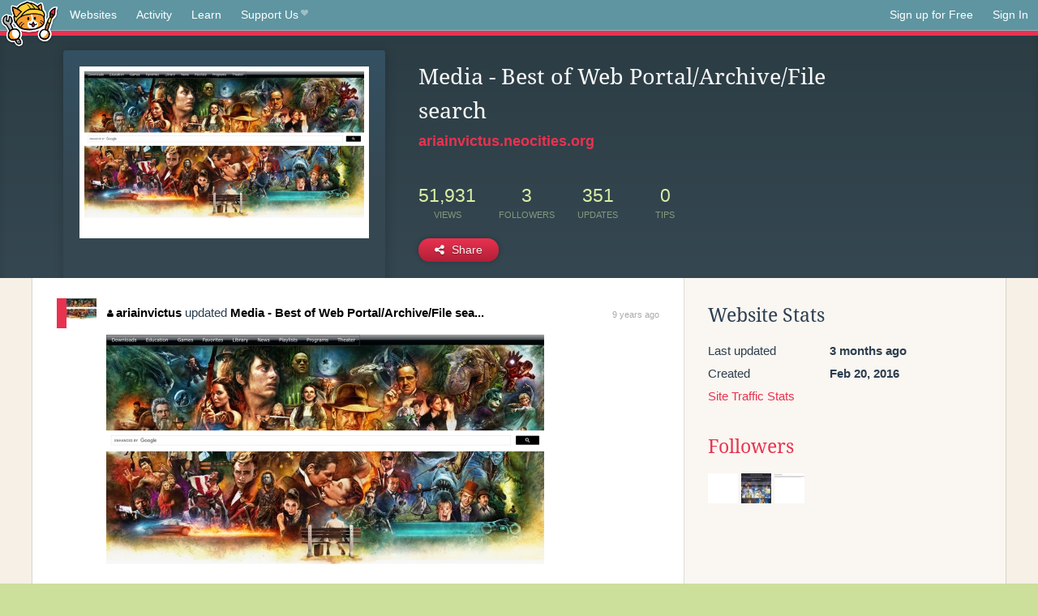

--- FILE ---
content_type: text/html;charset=utf-8
request_url: https://neocities.org/site/ariainvictus?event_id=316652
body_size: 3167
content:
<!doctype html>
<html lang="en">
  <head>
    <title>Neocities - Media - Best of Web Portal/Archive/File search</title>

    <meta http-equiv="Content-Type" content="text/html; charset=UTF-8">
<meta name="description"        content="Create and surf awesome websites for free.">

<link rel="canonical" href="https://neocities.org/site/ariainvictus?event_id=316652">

<meta property="og:title"       content="Neocities">
<meta property="og:type"        content="website">
<meta property="og:image"       content="https://neocities.org/img/neocities-front-screenshot.jpg">
<meta property="og:description" content="Create and surf awesome websites for free.">

<link rel="icon" type="image/x-icon" href="/img/favicon.png">

<meta name="viewport" content="width=device-width, minimum-scale=1, initial-scale=1">

      <meta name="robots" content="noindex, follow">

    <link href="/css/neo.css" rel="stylesheet" type="text/css" media="all">


    <script src="/js/jquery-1.11.0.min.js"></script>

    <script src="/js/highlight/highlight.min.js"></script>
    <link rel="stylesheet" href="/css/highlight/styles/tomorrow-night.css">
    <script>
      hljs.highlightAll()

      document.addEventListener('DOMContentLoaded', function() {
        var eventDateElements = document.querySelectorAll('.local-date-title');
        eventDateElements.forEach(function(element) {
          var timestamp = element.getAttribute('data-timestamp');
          var date = dayjs.unix(timestamp);
          var formattedDate = date.format('MMMM D, YYYY [at] h:mm A');
          element.title = formattedDate;
        });
      });
    </script>
  </head>

  <body class="interior">
    <div class="page">
      <header class="header-Base">

  <nav class="header-Nav clearfix" role="navigation">

    <a href="#!" title="show small screen nav" class="small-Nav">
      <img src="/img/nav-Icon.png" alt="navigation icon" />
    </a>

    <ul class="h-Nav constant-Nav">
        <li>
    <a href="/browse" id="browse-link">Websites</a>
    <script>
      document.addEventListener('DOMContentLoaded', () => {
        const browseLink = document.getElementById('browse-link');

        if (window.location.pathname === '/browse') {
          const params = new URLSearchParams(window.location.search);
          const persistParams = new URLSearchParams();
          const validPattern = /^[a-zA-Z0-9 ]+$/;

          ['sort_by', 'tag'].forEach(key => {
            if (params.has(key)) {
              const value = params.get(key);
              if (value.length <= 25 && validPattern.test(value)) {
                persistParams.set(key, value);
              }
            }
          });

          localStorage.setItem('browseQuery', persistParams.toString());
        }

        const savedQuery = localStorage.getItem('browseQuery');

        if (savedQuery) {
          browseLink.href = `/browse?${savedQuery}`;
        }
      });
    </script>
  </li>
  <li>
    <a href="/activity">Activity</a>
  </li>
  <li>
    <a href="/tutorials">Learn</a>
  </li>

    <li>
      <a href="/supporter">Support Us<i class="fa fa-heart"></i></i></a>
    </li>

    </ul>

    <ul class="status-Nav">
        <li>
          <a href="/#new" class="create-New">Sign up for Free</a>
        </li>
        <li>
          <a href="/signin" class="sign-In">Sign In</a>
        </li>
      </ul>
  </nav>

  <div class="logo int-Logo">
    <a href="/" title="back to home">
      <span class="hidden">Neocities.org</span>
      <img src="/img/cat.png" alt="Neocities.org" />
    </a>
  </div>
</header>

      <div class="header-Outro with-site-image">
  <div class="row content site-info-row">
    <div class="col col-50 signup-Area site-display-preview-wrapper large">
      <div class="signup-Form site-display-preview">
  	  <fieldset class="content">
        <a href="https://ariainvictus.neocities.org" class="screenshot" style="background-image:url(/site_screenshots/30/34/ariainvictus/index.html.540x405.webp);"></a>
	    </fieldset>
      </div>
    </div>
    <div class="col col-50 profile-info">
      <h2 class="eps title-with-badge"><span>Media - Best of Web Portal/Archive/File search</span> </h2>
      <p class="site-url"><a href="https://ariainvictus.neocities.org">ariainvictus.neocities.org</a></p>
      <div class="stats">
        <div class="stat"><strong>51,931</strong> <span>views</span></div>
        <div class="stat"><strong>3</strong> <span>followers</span></div>
        <div class="stat"><strong>351</strong> <span>updates</span></div>
        <div class="stat tips"><strong>0</strong> <span>tips</span></div>
      </div>
      <div class="actions">


        <a href="#" id="shareButton" class="btn-Action" data-container="body" data-toggle="popover" data-placement="bottom" data-content='<a href="/site/ariainvictus.rss" target="_blank"><span>RSS Feed</span></a>
<br>
<a href="https://facebook.com/sharer.php?u=https%3A%2F%2Fariainvictus.neocities.org" target="_blank">Facebook</a>
<br>
<a href="https://bsky.app/intent/compose?text=Media+-+Best+of+Web+Portal%2FArchive%2FFile+search%3A+https%3A%2F%2Fariainvictus.neocities.org" target="_blank">Bluesky</a>
<br>
<a href="https://twitter.com/intent/tweet?text=Media+-+Best+of+Web+Portal%2FArchive%2FFile+search%3A+https%3A%2F%2Fariainvictus.neocities.org" target="_blank">Twitter</a>
<br>
<a href="https://www.reddit.com/submit?title=Media+-+Best+of+Web+Portal%2FArchive%2FFile+search&amp;url=https%3A%2F%2Fariainvictus.neocities.org" target="_blank">Reddit</a>
<br>
<a href="https://www.tumblr.com/share?v=3&amp;u=https%3A%2F%2Fariainvictus.neocities.org&amp;t=Media+-+Best+of+Web+Portal%2FArchive%2FFile+search" target="_blank">Tumblr</a>
<br>
<a href="https://toot.kytta.dev/?text=Media+-+Best+of+Web+Portal%2FArchive%2FFile+search%3A+https%3A%2F%2Fariainvictus.neocities.org" target="_blank">Mastodon</a>
'><i class="fa fa-share-alt"></i> <span>Share</span></a>

      </div>
    </div>
  </div>
</div>

<div class="container site-profile">
<div class="content misc-page columns right-col"><div class="col-left">
  <div class="col col-66">
    
    <div class="site-profile-padding"><script src="/js/news/template.js"></script>
<script src="/js/news/like.js"></script>
<script src="/js/news/comment.js"></script>
<script src="/js/news/profile_comment.js"></script>
<script src="/js/news/event.js"></script>
<script src="/js/news/site.js"></script>



    <div class="news-item update">
      <div class="title">
        <div class="icon"><a href="/site/ariainvictus" title="ariainvictus" class="avatar" style="background-image: url(/site_screenshots/30/34/ariainvictus/index.html.50x50.webp);"></a></div>
        <div class="text">
            <a href="/site/ariainvictus" class="user" title="Media - Best of Web Portal/Archive/File search"><i class="fa fa-user"></i>ariainvictus</a> updated <a href="https://ariainvictus.neocities.org" class="user" title="Media - Best of Web Portal/Archive/File search">Media - Best of Web Portal/Archive/File sea...</a>
        </div>
        <span class="date">
            <a href="/site/ariainvictus?event_id=316652" class="local-date-title" data-timestamp="1482597655">9 years ago</a>
        </span>
      </div>

        <div class="content">
          <div class="files">
              <div class="file">
                <div class="html-thumbnail html">
                  <a href="https://ariainvictus.neocities.org">
                      <img src="/site_screenshots/30/34/ariainvictus/index.html.540x405.webp" alt="Website screenshot">
                      <span class="title" title="index.html">
                          Media - Best of Web Portal/Archive/File search
                      </span>
                  </a>
                </div>
              </div>
          </div>
        </div>

    <div id="event_316652_actions" class="actions">
</div>




  </div>


<div class="content">
  
</div>

</div>
  </div>

  <div class="col col-33">
    <h3>Website Stats</h3>
    <div class="stats">
      <div class="stat">
          <span>Last updated</span>
          <strong class="local-date-title" data-timestamp="1759004480">3 months ago</strong>
      </div>
      <div class="stat"><span>Created</span><strong>Feb 20, 2016</strong></div>
      <a href="/site/ariainvictus/stats">Site Traffic Stats</a>
    </div>

    
  <div class="follower-list">
    <h3><a href="/site/ariainvictus/followers">Followers</a></h3>
        <a href="/site/extremely-distant-atom" title="extremely-distant-atom.neocities.org"><img src="/site_screenshots/17/46/extremely-distant-atom/index.html.50x50.webp" alt="extremely-distant-atom.neocities.org avatar" class="avatar" onerror="this.src='/img/50x50.png'"></a>
        <a href="/site/m35084" title="m35084.neocities.org"><img src="/site_screenshots/91/62/m35084/index.html.50x50.webp" alt="m35084.neocities.org avatar" class="avatar" onerror="this.src='/img/50x50.png'"></a>
        <a href="/site/b34152" title="b34152.neocities.org"><img src="/site_screenshots/57/84/b34152/index.html.50x50.webp" alt="b34152.neocities.org avatar" class="avatar" onerror="this.src='/img/50x50.png'"></a>

  </div>


    


      <div class="report">
      </div>
  </div>
</div></div>
</div>


    </div>
    <footer class="footer-Base">
      <aside class="footer-Outro">
  <div class="footer-Content">
    <div class="row">
      <p class="tiny col credits">
        <a href="https://neocities.org" title="Neocities.org" style="text-decoration:none;">Neocities</a> is <a href="https://github.com/neocities" title="Neocities on GitHub">open source</a>. Follow us on <a href="https://bsky.app/profile/neocities.org">Bluesky</a>
      </p>
      <nav class="footer-Nav col">
        <ul class="tiny h-Nav">
          <li><a href="/about">About</a></li>
          <li><a href="/donate">Donate</a></li>
          <li><a href="/cli">CLI</a></li>
            <li><a href="//blog.neocities.org">Blog</a></li>
            <li><a href="/api">API</a></li>
            <li><a href="/press">Press</a></li>
          <li><a href="http://status.neocitiesops.net/">Status</a></li>
          <li><a href="/terms" rel="nofollow">Terms</a></li>
          <li><a href="/contact" rel="nofollow">Contact</a></li>
        </ul>
      </nav>
    </div>
  </div>
</aside>

    </footer>

    <script src="/js/underscore-min.js"></script>
    <script src="/js/nav.min.js"></script>
    <script src="/js/bootstrap.min.js"></script>
    <script src="/js/typeahead.bundle.js"></script>
    <script src="/js/dayjs.min.js"></script>
    
    <script>
      $("a#like").tooltip({html: true})
      $("a.comment_like").tooltip({html: true})
      $('#shareButton').popover({html: true})
      $('#tipButton').popover({html: true})

      $('.typeahead').typeahead({
        minLength: 2,
        highlight: true
      }, {
        name: 'tags',
        source: function(query, callback) {
          $.get('/tags/autocomplete/'+query+'.json', function(data) {
            var suggestions = JSON.parse(data)
            var suggestionObjects = []
            for(var i=0; i<suggestions.length; i++)
              suggestionObjects.push({value: suggestions[i]})

            callback(suggestionObjects)
          })
        }
      }).on('typeahead:selected', function(e) {
        e.target.form.submit()
      })
    </script>
  </body>
</html>
